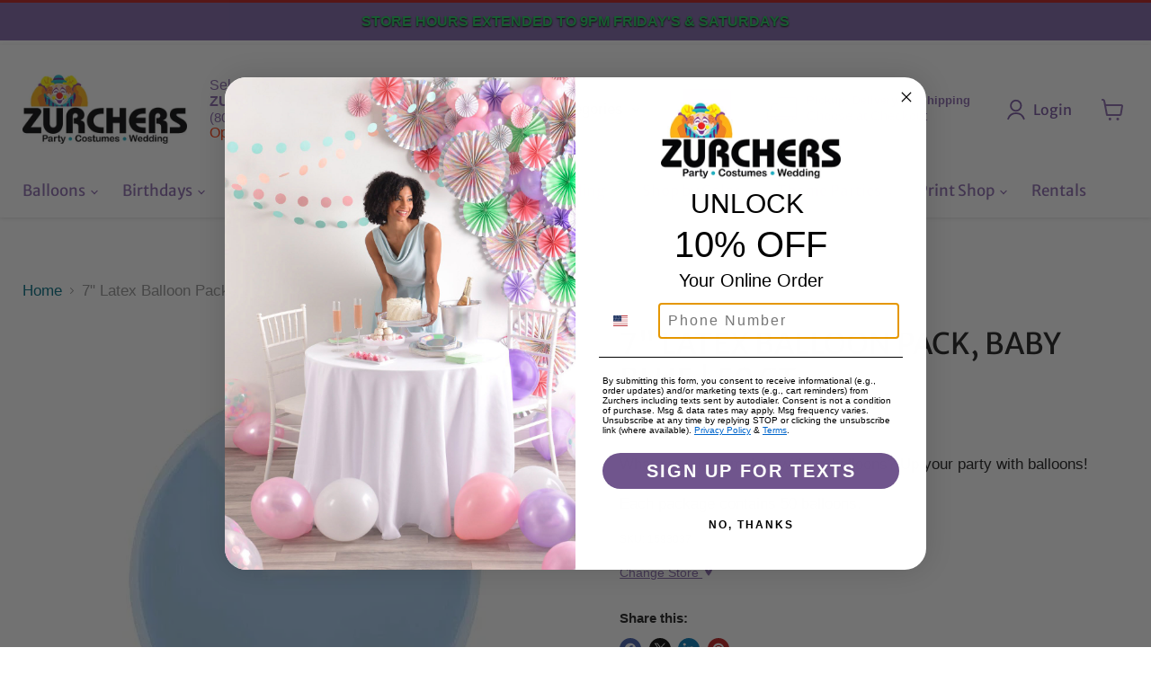

--- FILE ---
content_type: text/javascript
request_url: https://www.zurchers.com/cdn/shop/t/97/assets/vue_locations.js?v=7108288925123227531757326786
body_size: 2385
content:
document.addEventListener("DOMContentLoaded",function(){var eventHub=new Vue,element=document.getElementById("locations-app-4");if(typeof element<"u"&&element!=null)var app4=new Vue({el:"#locations-app-4",delimiters:["${","}"],data:{selectedLocation:null,productsIds:[],variantsIds:[],inventories:[],loading:!1,ship_direct:!1},created(){_.each(document.querySelectorAll("[data-vv-id]"),el=>{el.getAttribute("data-vv-id")!=null&&el.getAttribute("data-vv-id")!=""&&this.variantsIds.push(el.getAttribute("data-vv-id"))}),_.each(document.querySelectorAll("[data-vp-id]"),el=>{el.getAttribute("data-vp-id")!=null&&el.getAttribute("data-vp-id")!=""&&this.productsIds.push(el.getAttribute("data-vp-id"))}),eventHub.$on("selectedLocationChange",value=>{this.selectedLocation=value,this.getProductsInventories(),window.setZapietLocation(value.id)}),eventHub.$on("shipDirectChange",value=>{this.ship_direct=value})},methods:{getProductsInventories(){this.productsIds.length>0&&(this.loading=!0,axios.get("https://zurchersinventorysync.com:8443/api/products_by_location",{params:{location_id:this.selectedLocation.id,product_ids:this.productsIds.join(",")},headers:{"Api-Token":"OIOq9LNpcq2VvujvPIiKl7Ckzrj1ZgV3W9bGOi84Z2Cib8mYWU"}}).then(response=>{response.data.success&&(this.inventories=response.data.data,this.loading=!1)}).catch(function(error){console.error(error),eventHub.$emit("shipDirectChange",!0)}))},findStockQtyForVariant(variant_id){if(variant_id!=null){let variant=_.first(_.filter(this.inventories,inventory=>inventory.variant_id==variant_id));return variant&&variant.qty?variant.qty:0}else return 0}}});var element=document.getElementById("locations-app-3");if(typeof element<"u"&&element!=null)var app3=new Vue({el:"#locations-app-3",delimiters:["${","}"],data:{selectedLocation:null,productId:null,variantId:null,inventories:[],loading:!1,ship_direct:!1},created(){let el=document.getElementById("locations-app-3");el.getAttribute("data-vv-id")!=null&&el.getAttribute("data-vv-id")!=""&&(this.productId=el.getAttribute("data-vp-id"),this.variantId=el.getAttribute("data-vv-id")),eventHub.$on("selectedLocationChange",value=>{this.selectedLocation=value,this.getProductInventory()}),eventHub.$on("shipDirectChange",value=>{this.ship_direct=value,this.checkAddToCartDiv()})},computed:{stockForVariant(){return this.findStockQtyForVariant(this.variantId)},stockShouldBeReported(){let variant=this.findVariant(this.variantId);return!!(variant&&variant.track_inventory)}},methods:{checkAddToCartDiv(){let addToCartDiv=document.getElementById("add-to-cart-pdp");this.ship_direct?addToCartDiv.classList.remove("tw-hidden!"):!this.ship_direct&&this.findStockQtyForVariant(this.variantId)<=0?addToCartDiv.classList.add("tw-hidden!"):!this.ship_direct&&this.findStockQtyForVariant(this.variantId)>0&&addToCartDiv.classList.remove("tw-hidden!")},getProductInventory(){this.productId&&(this.loading=!0,axios.get("https://zurchersinventorysync.com:8443/api/products_by_location",{params:{location_id:this.selectedLocation.id,product_ids:this.productId},headers:{"Api-Token":"OIOq9LNpcq2VvujvPIiKl7Ckzrj1ZgV3W9bGOi84Z2Cib8mYWU"}}).then(response=>{response.data.success&&(this.inventories=response.data.data,this.loading=!1,this.checkAddToCartDiv())}).catch(function(error){console.error(error),eventHub.$emit("shipDirectChange",!0)}))},findStockQtyForVariant(variant_id){if(variant_id!=null){let variant=this.findVariant(variant_id);return variant&&variant.qty?variant.qty:0}else return 0},findVariant(variant_id){if(variant_id!=null){let variant=_.first(_.filter(this.inventories,inventory=>inventory.variant_id==variant_id));return variant||void 0}else return},enableShipDirect(){this.ship_direct=!this.ship_direct,localStorage.setItem("v-location-app-ship_direct",this.ship_direct),eventHub.$emit("shipDirectChange",this.ship_direct)}}});var element=document.getElementById("locations-app-2");if(typeof element<"u"&&element!=null)var app2=new Vue({el:"#locations-app-2",delimiters:["${","}"],data:{selectedLocation:null,productsIds:[],variantsIds:[],inventories:[],variantsInCart:[],loading:!1,ship_direct:!1},created(){_.each(document.querySelectorAll("[data-vv-id]"),el=>{el.getAttribute("data-vv-id")!=null&&el.getAttribute("data-vv-id")!=""&&this.variantsIds.push(el.getAttribute("data-vv-id"))}),_.each(document.querySelectorAll("[data-vp-id]"),el=>{el.getAttribute("data-vp-id")!=null&&el.getAttribute("data-vp-id")!=""&&this.productsIds.push(el.getAttribute("data-vp-id"))}),eventHub.$on("selectedLocationChange",value=>{this.selectedLocation=value,this.getProductsInventories()}),eventHub.$on("shipDirectChange",value=>{this.ship_direct=value})},methods:{getProductsInventories(){this.productsIds.length>0&&(this.loading=!0,axios.get("https://zurchersinventorysync.com:8443/api/products_by_location",{params:{location_id:this.selectedLocation.id,product_ids:this.productsIds.join(",")},headers:{"Api-Token":"OIOq9LNpcq2VvujvPIiKl7Ckzrj1ZgV3W9bGOi84Z2Cib8mYWU"}}).then(response=>{response.data.success&&(this.inventories=response.data.data,this.loading=!1)}).catch(function(error){console.error(error),eventHub.$emit("shipDirectChange",!0)}))},findStockQtyForVariant(variant_id){if(variant_id!=null){let variant=_.first(_.filter(this.inventories,inventory=>inventory.variant_id==variant_id));return variant&&variant.qty?variant.qty:0}else return 0},addToCart(variant_id,e){if(this.variantIsInCart(variant_id))this.redirect("/cart");else{let target=e.currentTarget,addText=target.querySelector(".add-text"),faSpinner=target.querySelector(".fa-spinner"),addedText=target.querySelector(".added-text");target.classList.toggle("in-cart"),addText.classList.toggle("tw-hidden!"),faSpinner.classList.toggle("tw-hidden!"),axios.post("/cart/add.js",{id:variant_id,quantity:1}).then(response=>{this.variantsInCart.push(variant_id),faSpinner.classList.toggle("tw-hidden!"),addedText.classList.toggle("tw-hidden!")}).catch(function(error){console.error(error)})}},redirect(url){window.location.href=url},variantIsInCart(variant_id){return _.includes(this.variantsInCart,variant_id)}}});var app1=new Vue({el:"#locations-app-1",delimiters:["${","}"],data:{showLocationInfo:!1,showLocationSelector:!1,locations:[],selectedLocation:null,searchKey:"",ship_direct:!1,schedules:{...window.schedules},now:moment()},created(){moment.tz.setDefault("America/Denver"),this.locations=[{id:36734697534,name:"Zurchers American Fork",address1:"177 North West State Road",address2:"",city:"American Fork",zip:"84003",province:"UT",country:"US",phone:"+18016420173",created_at:"2020-06-15T14:32:41-06:00",updated_at:"2020-06-15T14:32:42-06:00",country_code:"US",country_name:"United States",province_code:"UT",legacy:!1,active:!0,admin_graphql_api_id:"gid://shopify/Location/36734697534",localized_country_name:"United States",localized_province_name:"Utah"},{id:36758978622,name:"Zurchers Boise",address1:"1157 North Milwaukee Street",address2:"",city:"Boise",zip:"83704",province:"Idaho",country:"US",phone:"+12083750850",created_at:"2020-06-22T09:19:11-06:00",updated_at:"2022-06-13T12:30:44-06:00",country_code:"US",country_name:"United States",province_code:"ID",legacy:!1,active:!0,admin_graphql_api_id:"gid://shopify/Location/36758978622",localized_country_name:"United States",localized_province_name:"Idaho"},{id:36759011390,name:"Zurchers Brickyard",address1:"1172 Brickyard RD. Ste 45",address2:"",city:"SLC",zip:"84106",province:"UT",country:"US",phone:"+18014857777",created_at:"2020-06-22T09:25:08-06:00",updated_at:"2020-06-22T09:25:08-06:00",country_code:"US",country_name:"United States",province_code:"UT",legacy:!1,active:!0,admin_graphql_api_id:"gid://shopify/Location/36759011390",localized_country_name:"United States",localized_province_name:"Utah"},{id:36759044158,name:"Zurchers Cottonwood Heights",address1:"1378 East Park Centre Dr.",address2:"",city:"Cottonwood Heights",zip:"84121",province:"UT",country:"US",phone:"+18012552300",created_at:"2020-06-22T09:26:00-06:00",updated_at:"2020-06-22T09:26:00-06:00",country_code:"US",country_name:"United States",province_code:"UT",legacy:!1,active:!0,admin_graphql_api_id:"gid://shopify/Location/36759044158",localized_country_name:"United States",localized_province_name:"Utah"},{id:19746183,name:"Zurchers Draper",address1:"11479 S. State Street",address2:"Unit A",city:"Draper",zip:"84020",province:"Utah",country:"US",phone:"+18012519100",created_at:"2016-12-14T21:38:36-07:00",updated_at:"2022-07-07T12:51:12-06:00",country_code:"US",country_name:"United States",province_code:"UT",legacy:!1,active:!0,admin_graphql_api_id:"gid://shopify/Location/19746183",localized_country_name:"United States",localized_province_name:"Utah"},{id:60904702014,name:"Zurchers Idaho Falls",address1:"1624 East 17th Street",address2:"",city:"Idaho Falls",zip:"83404",province:"Idaho",country:"US",phone:"+12085233100",created_at:"2021-04-23T07:45:04-06:00",updated_at:"2022-07-07T12:57:33-06:00",country_code:"US",country_name:"United States",province_code:"ID",legacy:!1,active:!0,admin_graphql_api_id:"gid://shopify/Location/60904702014",localized_country_name:"United States",localized_province_name:"Idaho"},{id:60904734782,name:"Zurchers Jordan Landing",address1:"7047 Plaza Center Drive",address2:"",city:"West Jordan",zip:"84084",province:"Utah",country:"US",phone:"+18012825879",created_at:"2021-04-23T07:45:46-06:00",updated_at:"2022-07-07T12:58:06-06:00",country_code:"US",country_name:"United States",province_code:"UT",legacy:!1,active:!0,admin_graphql_api_id:"gid://shopify/Location/60904734782",localized_country_name:"United States",localized_province_name:"Utah"},{id:36759076926,name:"Zurchers Logan",address1:"1475 N Main St. Ste 130",address2:"",city:"Logan",zip:"84341",province:"UT",country:"US",phone:"+14357530400",created_at:"2020-06-22T09:26:38-06:00",updated_at:"2021-04-24T17:53:06-06:00",country_code:"US",country_name:"United States",province_code:"UT",legacy:!1,active:!0,admin_graphql_api_id:"gid://shopify/Location/36759076926",localized_country_name:"United States",localized_province_name:"Utah"},{id:60904767550,name:"Zurchers Meridian",address1:"1330 North Eagle Road",address2:"",city:"Meridian",zip:"83642",province:"Idaho",country:"US",phone:"",created_at:"2021-04-23T07:46:17-06:00",updated_at:"2021-04-23T07:46:17-06:00",country_code:"US",country_name:"United States",province_code:"ID",legacy:!1,active:!0,admin_graphql_api_id:"gid://shopify/Location/60904767550",localized_country_name:"United States",localized_province_name:"Idaho"},{id:68782587966,name:"Zurchers Mesquite",address1:"1340 N Town E Blvd",address2:"Ste A",city:"Mesquite",zip:"75150",province:"Texas",country:"US",phone:"+14694093008",created_at:"2025-03-10T13:07:49-06:00",updated_at:"2025-04-28T10:59:38-06:00",country_code:"US",country_name:"United States",province_code:"TX",legacy:!1,active:!0,admin_graphql_api_id:"gid://shopify/Location/68782587966",localized_country_name:"United States",localized_province_name:"Texas"},{id:60904800318,name:"Zurchers Nampa",address1:"1870 Caldwell Boulevard",address2:"",city:"Nampa",zip:"83651",province:"Idaho",country:"US",phone:"+12085460878",created_at:"2021-04-23T07:46:44-06:00",updated_at:"2022-07-07T12:58:41-06:00",country_code:"US",country_name:"United States",province_code:"ID",legacy:!1,active:!0,admin_graphql_api_id:"gid://shopify/Location/60904800318",localized_country_name:"United States",localized_province_name:"Idaho"},{id:68782358590,name:"Zurchers Omaha",address1:"12979 West Center Road",address2:"",city:"Omaha",zip:"68144",province:"Nebraska",country:"US",phone:"+15313354110",created_at:"2025-03-10T12:54:32-06:00",updated_at:"2025-04-29T12:04:44-06:00",country_code:"US",country_name:"United States",province_code:"NE",legacy:!1,active:!0,admin_graphql_api_id:"gid://shopify/Location/68782358590",localized_country_name:"United States",localized_province_name:"Nebraska"},{id:36759109694,name:"Zurchers Orem",address1:"340 East 800 South",address2:"",city:"Orem",zip:"84097",province:"UT",country:"US",phone:"+18017346400",created_at:"2020-06-22T09:27:13-06:00",updated_at:"2020-06-22T09:27:14-06:00",country_code:"US",country_name:"United States",province_code:"UT",legacy:!1,active:!0,admin_graphql_api_id:"gid://shopify/Location/36759109694",localized_country_name:"United States",localized_province_name:"Utah"},{id:68782391358,name:"Zurchers Overland Park",address1:"8400 W 135th St",address2:"",city:"Overland Park",zip:"66223",province:"Kansas",country:"US",phone:"+19133534341",created_at:"2025-03-10T13:01:20-06:00",updated_at:"2025-04-29T14:55:52-06:00",country_code:"US",country_name:"United States",province_code:"KS",legacy:!1,active:!0,admin_graphql_api_id:"gid://shopify/Location/68782391358",localized_country_name:"United States",localized_province_name:"Kansas"},{id:36759142462,name:"Zurchers Riverdale",address1:"4040 West Riverdale Rd.",address2:"",city:"Ogden",zip:"84405",province:"UT",country:"US",phone:"+18013349600",created_at:"2020-06-22T09:27:47-06:00",updated_at:"2020-06-22T09:27:47-06:00",country_code:"US",country_name:"United States",province_code:"UT",legacy:!1,active:!0,admin_graphql_api_id:"gid://shopify/Location/36759142462",localized_country_name:"United States",localized_province_name:"Utah"},{id:60904833086,name:"Zurchers Salt Lake City",address1:"389 West 1830 South",address2:"#100",city:"Salt Lake City",zip:"84115",province:"Utah",country:"US",phone:"+18014845000",created_at:"2021-04-23T07:47:18-06:00",updated_at:"2022-09-01T14:52:04-06:00",country_code:"US",country_name:"United States",province_code:"UT",legacy:!1,active:!0,admin_graphql_api_id:"gid://shopify/Location/60904833086",localized_country_name:"United States",localized_province_name:"Utah"},{id:68782522430,name:"Zurchers Springfield",address1:"2620 S Campbell Ave",address2:"",city:"Springfield",zip:"65807",province:"Missouri",country:"US",phone:"+14172039939",created_at:"2025-03-10T13:06:41-06:00",updated_at:"2025-04-29T14:56:14-06:00",country_code:"US",country_name:"United States",province_code:"MO",legacy:!1,active:!0,admin_graphql_api_id:"gid://shopify/Location/68782522430",localized_country_name:"United States",localized_province_name:"Missouri"},{id:60904865854,name:"Zurchers Twin Falls",address1:"1605 Blue Lakes Boulevard North",address2:"",city:"Twin Falls",zip:"83301",province:"Idaho",country:"US",phone:"+12087345800",created_at:"2021-04-23T07:48:00-06:00",updated_at:"2022-07-07T12:59:36-06:00",country_code:"US",country_name:"United States",province_code:"ID",legacy:!1,active:!0,admin_graphql_api_id:"gid://shopify/Location/60904865854",localized_country_name:"United States",localized_province_name:"Idaho"},{id:60904898622,name:"Zurchers West Valley",address1:"3755 Constitution Boulevard",address2:"",city:"West Valley City",zip:"84119",province:"Utah",country:"US",phone:"+18019551070",created_at:"2021-04-23T07:48:37-06:00",updated_at:"2022-07-07T12:59:52-06:00",country_code:"US",country_name:"United States",province_code:"UT",legacy:!1,active:!0,admin_graphql_api_id:"gid://shopify/Location/60904898622",localized_country_name:"United States",localized_province_name:"Utah"}];let newLocations=this.locations.filter(l=>l.id!=70633586750);this.locations=newLocations,this.selectedLocation=this.getDefaultLocation(),eventHub.$emit("selectedLocationChange",this.selectedLocation),this.ship_direct=this.getDefaultShipDirectValue(),eventHub.$emit("shipDirectChange",this.ship_direct),axios.get("https://zurchersinventorysync.com:8443/api/shopify_locations",{headers:{"Api-Token":"OIOq9LNpcq2VvujvPIiKl7Ckzrj1ZgV3W9bGOi84Z2Cib8mYWU"}}).then(response=>{if(response.data.success){this.locations=response.data.locations;let newLocations2=this.locations.filter(l=>l.id!=70633586750);this.locations=newLocations2,this.selectedLocation=this.getDefaultLocation(),eventHub.$emit("selectedLocationChange",this.selectedLocation),this.ship_direct=this.getDefaultShipDirectValue(),eventHub.$emit("shipDirectChange",this.ship_direct)}}).catch(function(error){console.error(error),eventHub.$emit("shipDirectChange",!0)}),eventHub.$on("shipDirectChange",value=>{this.ship_direct=value}),window.ZapietEvent.listen("selected_method",function(checkout_method){checkout_method=="delivery"||checkout_method=="shipping"?(this.ship_direct=!0,eventHub.$emit("shipDirectChange",this.ship_direct)):(this.ship_direct=!1,eventHub.$emit("shipDirectChange",this.ship_direct))})},computed:{filteredLocations(){return _.filter(this.locations,location=>location.name.toLowerCase().includes(this.searchKey.toLowerCase()))}},methods:{selectLocation(location){this.selectedLocation=location,this.showLocationSelector=!1,localStorage.setItem("v-location-app-default-value",this.selectedLocation.id),eventHub.$emit("selectedLocationChange",this.selectedLocation),this.disableShipDirect()},getDefaultLocation(){let session=localStorage.getItem("v-location-app-default-value");return session=session!=null&&session!=null?session:_.first(this.locations).id,_.find(this.locations,location=>location.id==session)},getDefaultShipDirectValue(){let session=localStorage.getItem("v-location-app-ship_direct");return session=session!=null&&session!=null?session:!1,session=="true"||session==!0},enableShipDirect(){this.ship_direct=!0,localStorage.setItem("v-location-app-ship_direct",this.ship_direct),eventHub.$emit("shipDirectChange",this.ship_direct),this.showLocationInfo=!1},disableShipDirect(){this.ship_direct=!1,localStorage.setItem("v-location-app-ship_direct",this.ship_direct),eventHub.$emit("shipDirectChange",this.ship_direct),this.showLocationInfo=!1},getScheduleLocation(location_id){return _.find(this.schedules.schedules,location=>location.locationId==location_id)},getScheduleDay(schedule_location){return _.find(schedule_location.open_dates,date=>date.day_number==this.now.day())},getScheduleHours(location){let schedule_location=this.getScheduleLocation(location.id);if(schedule_location){let schedule_day=this.getScheduleDay(schedule_location),from2=moment(schedule_day.from,"hh:mm:ss"),to2=moment(schedule_day.to,"hh:mm:ss");return from2.format("h:mmA")+"-"+to2.format("h:mmA")}let from=moment("09:00:00","hh:mm:ss"),to=moment("18:00:00","hh:mm:ss");return from.format("h:mmA")+"-"+to.format("h:mmA")},isWorkingDay(location_id){if(!this.schedules.hasOwnProperty("schedules")||this.schedules.hasOwnProperty("holidays")&&_.find(this.schedules.holidays,day=>this.now.isSame(day,"day")))return!1;let schedule_location=this.getScheduleLocation(location_id);return!(schedule_location&&!this.getScheduleDay(schedule_location).open)},isOpen(location_id){if(!this.isWorkingDay(location_id))return!1;let schedule_location=this.getScheduleLocation(location_id);if(schedule_location){let schedule_day=this.getScheduleDay(schedule_location),beforeTime=moment(schedule_day.from,"hh:mm:ss"),afterTime=moment(schedule_day.to,"hh:mm:ss");if(this.now.isBetween(beforeTime,afterTime))return!0}return!1},formatPhone(phone){var cleaned=(""+phone).replace(/\D/g,""),match=cleaned.match(/^(1|)?(\d{3})(\d{3})(\d{4})$/);return match?["(",match[2],") ",match[3],"-",match[4]].join(""):phone}}})});
//# sourceMappingURL=/cdn/shop/t/97/assets/vue_locations.js.map?v=7108288925123227531757326786


--- FILE ---
content_type: text/javascript; charset=utf-8
request_url: https://www.zurchers.com/products/copy-of-gold-latex-7-balloons-50-ct-1ct.js
body_size: 43
content:
{"id":7014079365182,"title":"7\" Latex Balloon Pack, Baby Blue | 50 ct","handle":"copy-of-gold-latex-7-balloons-50-ct-1ct","description":"\u003cp\u003eWhat party is complete without balloons? Up your party with balloons! \u003c\/p\u003e\n\u003cp\u003eEach package contains 50 balloons. \u003c\/p\u003e","published_at":"2022-07-07T10:06:03-06:00","created_at":"2022-07-07T10:03:51-06:00","vendor":"Pioneer Party Group","type":"Balloons","tags":["Baby Blue","Balloons","Latex Balloons","Party Decorations"],"price":283,"price_min":283,"price_max":283,"available":true,"price_varies":false,"compare_at_price":null,"compare_at_price_min":0,"compare_at_price_max":0,"compare_at_price_varies":false,"variants":[{"id":39800780587070,"title":"Default Title","option1":"Default Title","option2":null,"option3":null,"sku":"1593037","requires_shipping":true,"taxable":true,"featured_image":null,"available":true,"name":"7\" Latex Balloon Pack, Baby Blue | 50 ct","public_title":null,"options":["Default Title"],"price":283,"weight":0,"compare_at_price":null,"inventory_quantity":344,"inventory_management":"shopify","inventory_policy":"deny","barcode":"71444213776","quantity_rule":{"min":1,"max":null,"increment":1},"quantity_price_breaks":[],"requires_selling_plan":false,"selling_plan_allocations":[]}],"images":["\/\/cdn.shopify.com\/s\/files\/1\/0802\/9923\/files\/copyofgoldlatex7balloons50ct1ct15930371product.jpg?v=1759441032"],"featured_image":"\/\/cdn.shopify.com\/s\/files\/1\/0802\/9923\/files\/copyofgoldlatex7balloons50ct1ct15930371product.jpg?v=1759441032","options":[{"name":"Title","position":1,"values":["Default Title"]}],"url":"\/products\/copy-of-gold-latex-7-balloons-50-ct-1ct","media":[{"alt":"7\" Latex Balloon Pack, Baby Blue | 50 ct - Zurchers","id":26354906824766,"position":1,"preview_image":{"aspect_ratio":1.0,"height":500,"width":500,"src":"https:\/\/cdn.shopify.com\/s\/files\/1\/0802\/9923\/files\/copyofgoldlatex7balloons50ct1ct15930371product.jpg?v=1759441032"},"aspect_ratio":1.0,"height":500,"media_type":"image","src":"https:\/\/cdn.shopify.com\/s\/files\/1\/0802\/9923\/files\/copyofgoldlatex7balloons50ct1ct15930371product.jpg?v=1759441032","width":500}],"requires_selling_plan":false,"selling_plan_groups":[]}

--- FILE ---
content_type: text/javascript; charset=utf-8
request_url: https://www.zurchers.com/products/copy-of-gold-latex-7-balloons-50-ct-1ct.js
body_size: -293
content:
{"id":7014079365182,"title":"7\" Latex Balloon Pack, Baby Blue | 50 ct","handle":"copy-of-gold-latex-7-balloons-50-ct-1ct","description":"\u003cp\u003eWhat party is complete without balloons? Up your party with balloons! \u003c\/p\u003e\n\u003cp\u003eEach package contains 50 balloons. \u003c\/p\u003e","published_at":"2022-07-07T10:06:03-06:00","created_at":"2022-07-07T10:03:51-06:00","vendor":"Pioneer Party Group","type":"Balloons","tags":["Baby Blue","Balloons","Latex Balloons","Party Decorations"],"price":283,"price_min":283,"price_max":283,"available":true,"price_varies":false,"compare_at_price":null,"compare_at_price_min":0,"compare_at_price_max":0,"compare_at_price_varies":false,"variants":[{"id":39800780587070,"title":"Default Title","option1":"Default Title","option2":null,"option3":null,"sku":"1593037","requires_shipping":true,"taxable":true,"featured_image":null,"available":true,"name":"7\" Latex Balloon Pack, Baby Blue | 50 ct","public_title":null,"options":["Default Title"],"price":283,"weight":0,"compare_at_price":null,"inventory_quantity":344,"inventory_management":"shopify","inventory_policy":"deny","barcode":"71444213776","quantity_rule":{"min":1,"max":null,"increment":1},"quantity_price_breaks":[],"requires_selling_plan":false,"selling_plan_allocations":[]}],"images":["\/\/cdn.shopify.com\/s\/files\/1\/0802\/9923\/files\/copyofgoldlatex7balloons50ct1ct15930371product.jpg?v=1759441032"],"featured_image":"\/\/cdn.shopify.com\/s\/files\/1\/0802\/9923\/files\/copyofgoldlatex7balloons50ct1ct15930371product.jpg?v=1759441032","options":[{"name":"Title","position":1,"values":["Default Title"]}],"url":"\/products\/copy-of-gold-latex-7-balloons-50-ct-1ct","media":[{"alt":"7\" Latex Balloon Pack, Baby Blue | 50 ct - Zurchers","id":26354906824766,"position":1,"preview_image":{"aspect_ratio":1.0,"height":500,"width":500,"src":"https:\/\/cdn.shopify.com\/s\/files\/1\/0802\/9923\/files\/copyofgoldlatex7balloons50ct1ct15930371product.jpg?v=1759441032"},"aspect_ratio":1.0,"height":500,"media_type":"image","src":"https:\/\/cdn.shopify.com\/s\/files\/1\/0802\/9923\/files\/copyofgoldlatex7balloons50ct1ct15930371product.jpg?v=1759441032","width":500}],"requires_selling_plan":false,"selling_plan_groups":[]}

--- FILE ---
content_type: text/javascript; charset=utf-8
request_url: https://www.zurchers.com/products/copy-of-gold-latex-7-balloons-50-ct-1ct.js
body_size: 385
content:
{"id":7014079365182,"title":"7\" Latex Balloon Pack, Baby Blue | 50 ct","handle":"copy-of-gold-latex-7-balloons-50-ct-1ct","description":"\u003cp\u003eWhat party is complete without balloons? Up your party with balloons! \u003c\/p\u003e\n\u003cp\u003eEach package contains 50 balloons. \u003c\/p\u003e","published_at":"2022-07-07T10:06:03-06:00","created_at":"2022-07-07T10:03:51-06:00","vendor":"Pioneer Party Group","type":"Balloons","tags":["Baby Blue","Balloons","Latex Balloons","Party Decorations"],"price":283,"price_min":283,"price_max":283,"available":true,"price_varies":false,"compare_at_price":null,"compare_at_price_min":0,"compare_at_price_max":0,"compare_at_price_varies":false,"variants":[{"id":39800780587070,"title":"Default Title","option1":"Default Title","option2":null,"option3":null,"sku":"1593037","requires_shipping":true,"taxable":true,"featured_image":null,"available":true,"name":"7\" Latex Balloon Pack, Baby Blue | 50 ct","public_title":null,"options":["Default Title"],"price":283,"weight":0,"compare_at_price":null,"inventory_quantity":344,"inventory_management":"shopify","inventory_policy":"deny","barcode":"71444213776","quantity_rule":{"min":1,"max":null,"increment":1},"quantity_price_breaks":[],"requires_selling_plan":false,"selling_plan_allocations":[]}],"images":["\/\/cdn.shopify.com\/s\/files\/1\/0802\/9923\/files\/copyofgoldlatex7balloons50ct1ct15930371product.jpg?v=1759441032"],"featured_image":"\/\/cdn.shopify.com\/s\/files\/1\/0802\/9923\/files\/copyofgoldlatex7balloons50ct1ct15930371product.jpg?v=1759441032","options":[{"name":"Title","position":1,"values":["Default Title"]}],"url":"\/products\/copy-of-gold-latex-7-balloons-50-ct-1ct","media":[{"alt":"7\" Latex Balloon Pack, Baby Blue | 50 ct - Zurchers","id":26354906824766,"position":1,"preview_image":{"aspect_ratio":1.0,"height":500,"width":500,"src":"https:\/\/cdn.shopify.com\/s\/files\/1\/0802\/9923\/files\/copyofgoldlatex7balloons50ct1ct15930371product.jpg?v=1759441032"},"aspect_ratio":1.0,"height":500,"media_type":"image","src":"https:\/\/cdn.shopify.com\/s\/files\/1\/0802\/9923\/files\/copyofgoldlatex7balloons50ct1ct15930371product.jpg?v=1759441032","width":500}],"requires_selling_plan":false,"selling_plan_groups":[]}